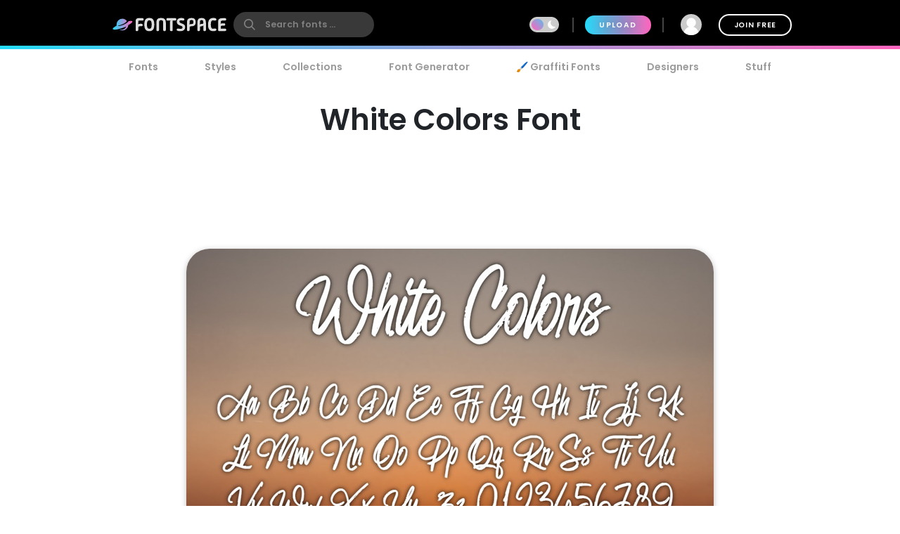

--- FILE ---
content_type: text/plain;charset=UTF-8
request_url: https://c.pub.network/v2/c
body_size: -263
content:
6e7bd1af-99ed-46b9-9a49-e1eb1135f1c8

--- FILE ---
content_type: text/plain;charset=UTF-8
request_url: https://c.pub.network/v2/c
body_size: -113
content:
dd56a976-0760-4e92-9c7b-32355bb910b9